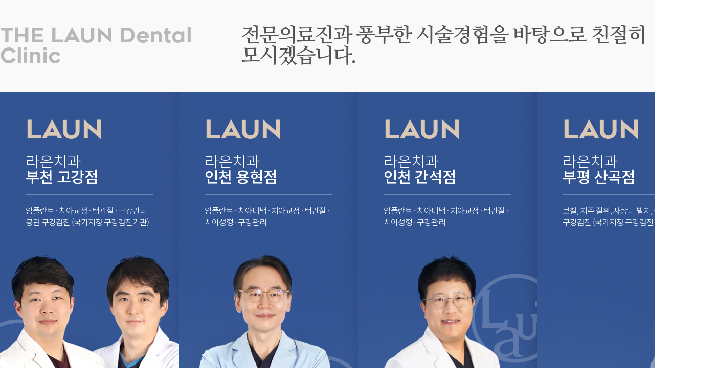

--- FILE ---
content_type: text/html
request_url: http://thelaunbc.com/
body_size: 1514
content:


<!DOCTYPE html>
<html lang="ko">
<head>
<meta name="viewport" content="width=device-width, initial-scale=1.0">
<meta http-equiv="Content-Type" content="text/html; charset=utf-8" />

<title>고강점 라은치과 더라은치과, 부천 치과, 치아교정, 임플란트, 임플란트재수술</title>

<meta name="naver-site-verification" content="be3bc959a8cad3e8087268fd3c466037cd7f303e" />
<meta name="description" content="부천치과 부천고강동치과 부천 임플란트 치아교정 교정치과 소아치과 사랑니 치과추전 턱관절 치아성형 고급보철" />
<meta name="keywords" content="부천치과 부천고강동치과 부천 임플란트 치아교정 교정치과 소아치과 사랑니 치과추전 턱관절 치아성형 고급보철" />
<meta property="og:description" content="부천치과 부천고강동치과 부천 임플란트 치아교정 교정치과 소아치과 사랑니 치과추전 턱관절 치아성형 고급보철">
<meta property="og:url" content="http://thelaun.com//">
<meta property="og:image" content="http://thelaun.com/images/top_logo.png">
<meta property="og:site_name" content="부천치아교정, 부천임플란트, 임플란트재수술 더라은치과 부천 고강점">
<meta property="og:title" content="라은치과 부천치과 부천고강동치과 부천 임플란트 치아교정 교정치과 소아치과 사랑니">
<meta name="title" content="라은치과의원 | 부천치과 부천고강동치과 부천 임플란트 치아교정 교정치과 소아치과 사랑니 치과추전">
<meta name="subject" content="라은치과의원 | 부천치과 부천고강동치과 부천 임플란트 치아교정 교정치과 소아치과 사랑니 치과추전">
<link rel="canonical" href="http://www.thelaunbc.com"/>


<link type="text/css" rel="stylesheet" href="css/base.css" />
<link type="text/css" rel="stylesheet" href="css/css.css" />
<link type="text/css" rel="stylesheet" href="css/effect.css" />
<script type="text/javascript" src="js/jquery-1.7.2.js"></script>
<script type="text/javascript" src="js/js.js"></script>
<script type="text/javascript" src="js/motion.js"></script>

</head>

<body>

<div class="wrap intro">

    <section class="tit">
        <span>THE LAUN Dental Clinic</span>
        <em>전문의료진과 풍부한 시술경험을 바탕으로 친절히 모시겠습니다.</em>
    </section>
    <section class="doc_wrap">
		 <section class="doc" onclick="location.href='/?v=main'">
            <div class="store">
                <span>LAUN</span>
                <em>라은치과</em>
                <strong>부천 고강점</strong>
                <p>임플란트 · 치아교정 · 턱관절 · 구강관리 </br> 공단 구강검진 (국가지정 구강검진기관)</p>
            </div>
            <div class="doctor">
                <div class="img_wrap">
                    <img src="images/intro/doc3_photo.png" class="_motion_" data-deley="100" data-effect="right-in" data-group="section01" />
                </a>
                <div class="name _motion_" data-deley="200" data-effect="right-in" data-group="section01">
                    <strong>강석주</strong>
                    <span>원장</span>
                </div>
                <div class="name _motion_" data-deley="300" data-effect="right-in" data-group="section01">
                    <strong>이진석</strong>
                    <span>원장</span>
                </div>
            </div>
            <div class="info">
                <span class="addr">경기도 부천시 고강동 348</span>
                <span class="tel">032.684.2828</span>
            </div>
        </section>
		<section class="doc" onclick="location.href='http://www.thelaun.com/?v=main'">
            <div class="store">
                <span>LAUN</span>
                <em>라은치과</em>
                <strong>인천 용현점</strong>
                <p>임플란트 · 치아미백 · 치아교정 · 턱관절 · 치아성형 · 구강관리</p>
            </div>
            <div class="doctor">
                <div class="img_wrap">
                    <img src="images/intro/doc1_photo.png" class="_motion_" data-deley="500" data-effect="right-in" data-group="section01" />
                </a>
                <div class="name _motion_" data-deley="500" data-effect="right-in" data-group="section01">
                    <strong>최인호</strong>
                    <span>원장</span>
                </div>
            </div>
            <div class="info">
                <span class="addr">인천광역시 미추홀구 용현동 621-158</span>
                <span class="tel">032.891.2875</span>
            </div>
        </section>
        <section class="doc" onclick="location.href='http://www.thelaungs.com/?v=main'">
            <div class="store">
                <span>LAUN</span>
                <em>라은치과</em>
                <strong>인천 간석점</strong>
                <p>임플란트 · 치아미백 · 치아교정 · 턱관절 · 치아성형 · 구강관리</p>
            </div>
            <div class="doctor">
                <div class="img_wrap">
                    <img src="images/intro/doc2_photo.png" class="_motion_" data-deley="500" data-effect="right-in" data-group="section01" />
                </a>
                <div class="name _motion_" data-deley="450" data-effect="right-in" data-group="section01">
                    <strong>김정훈</strong>
                    <span>원장</span>
                </div>
            </div>
            <div class="info">
                <span class="addr">인천광역시 남동구 간석동 285-5</span>
                <span class="tel">032.423.7528</span>
            </div>
        </section>
        
        <section class="doc" onclick="location.href='http://www.thelaunbp.com/?v=main'">
            <div class="store">
                <span>LAUN</span>
                <em>라은치과</em>
                <strong>부평 산곡점</strong>
                <p>보철, 치주 질환, 사랑니 발치, 공단 구강검진 (국가지정 구강검진기관)</p>
            </div>
            <div class="doctor">
                <div class="img_wrap">
                    <img src="images/intro/doc4_photo.png" class="_motion_" data-deley="500" data-effect="right-in" data-group="section01" />
                </a>
                <div class="name _motion_" data-deley="500" data-effect="right-in" data-group="section01">
                    <strong>백승은</strong>
                    <span>원장</span>
                </div>
            </div>
            <div class="info">
                <span class="addr">인천광역시 부평구 길주로 364번길</span>
                <span class="tel">032.223.2228</span>
            </div>
        </section>
    </section>

</div>


</body>

</html>


--- FILE ---
content_type: text/css
request_url: http://thelaunbc.com/css/base.css
body_size: 870
content:
@charset "utf-8";

a:visited{color:#656565; text-decoration:none;}
a:link{color:#656565; text-decoration:none;}
a:hover{color:#656565; text-decoration:none;}
a:active{color:#656565; text-decoration:none;}

*{-webkit-box-sizing:border-box; box-sizing:border-box; -moz-box-sizing:border-box;}

img{display:block; border:0;}
p,ul,ol,dl,li,dd,form{margin:0; padding:0;}
ul,ol,dl{list-style:none;}
p,span,div{word-break:keep-all;}
table{margin:0; padding:0; border-collapse:collapse;}
caption{display:none;}
div{position:relative;}
hr{margin:0; border:0;}
h1,h2,h3,figure{margin:0; padding:0;}
input{margin:0; padding:0; border:0;}
em{display:inline-block; font-style:normal;}
span, strong{display:inline-block;}
section, article{position:relative;}
button{cursor:pointer;}

.bbb{border:1px #f00 solid !important;}
.hide{display:none !important;}

body{margin:0; padding: 0;}

--- FILE ---
content_type: text/css
request_url: http://thelaunbc.com/css/css.css
body_size: 7442
content:
/* CSS Document */


@import url('https://fonts.googleapis.com/css2?family=Noto+Sans+KR:wght@100;300;400;500;700&display=swap');

@import url('https://fonts.googleapis.com/css2?family=Nanum+Myeongjo:wght@400;700;800&family=Noto+Sans+KR:wght@100;300;400;500;700;900&display=swap');

@font-face {
    font-family: 'BASKVILL';
    src: url('../font/BASKVILL.woff') format('woff');
}
@font-face {
    font-family: 'Renogare-Regular';
    src: url('../font/Renogare-Regular.woff') format('woff');
}
@font-face {
    font-family: 'GmarketSansMedium';
    src: url('../font/GmarketSansMedium.woff') format('woff');
}
@font-face {
    font-family: 'GmarketSansLight';
    src: url('../font/GmarketSansLight.woff') format('woff');
}
@font-face {
    font-family: 'GmarketSansBold';
    src: url('../font/GmarketSansBold.woff') format('woff');
}


body{background:#fff;}
*{font-family:'Noto Sans KR',malgun gothic;}

.wrap{min-width: 1400px; overflow: hidden;}
.wrap_{width:1400px; margin:auto;}




.intro{overflow: hidden;}
.intro .tit{background: #f9f9f9; display: flex; justify-content: center; align-items: center; width:100%; height: 180px;}
.intro .tit span{float:left; font-size: 40px; line-height: 1; color:#b8b8b8; font-family: 'Renogare-Regular';}
.intro .tit em{float:left; font-size: 40px; font-weight: 700; line-height: 1; color:#545353; letter-spacing: -2px; padding-left: 10px; font-family: 'Nanum Myeongjo';}
.intro .doc_wrap{display: flex; width:100%; justify-content: center;}
.intro .doc_wrap .doc{flex: 1; overflow: hidden; display: flex; flex-direction: column; justify-content: space-between; cursor: pointer;}
.intro .doc_wrap .doc:nth-child(1){background: url(../images/intro/doc_bg_simbol.png) no-repeat -30% 50%,url(../images/intro/doc1_bg.jpg) no-repeat center center; background-size: 50% auto,110% 110%;}
.intro .doc_wrap .doc:nth-child(2){background: url(../images/intro/doc_bg_simbol.png) no-repeat 110% 58%,url(../images/intro/doc2_bg.jpg) no-repeat center center; background-size: 50% auto,110% 110%;}
.intro .doc_wrap .doc:nth-child(3){background: url(../images/intro/doc_bg_simbol.png) no-repeat 126% 40%,url(../images/intro/doc3_bg.jpg) no-repeat center center; background-size: 50% auto,110% 110%;}
.intro .doc_wrap .doc:nth-child(4){background: url(../images/intro/doc_bg_simbol.png) no-repeat 123% 65%,url(../images/intro/doc4_bg.jpg) no-repeat center center; background-size: 50% auto,110% 110%;}
.intro .doc_wrap .doc .store{width: 100%; padding: 50px 50px 0 50px; overflow: hidden;}
.intro .doc_wrap .doc .store span{font-size: 50px; line-height: 1; color:#dac8b4; display: block; margin-bottom: 20px; font-family: 'Renogare-Regular';}
.intro .doc_wrap .doc .store em{clear: both; float: left; font-size: 30px; line-height: 1; letter-spacing: -1px; font-weight: 300; padding-right: 10px; color:#fff;}
.intro .doc_wrap .doc .store strong{float: left; font-size: 30px; line-height: 1; letter-spacing: -1px; font-weight: 500; color:#fff;}
.intro .doc_wrap .doc .store p{clear: both; float: left; border-top:1px rgba(255,255,255,0.3) solid; padding-top: 20px; width: 100%; margin-top: 20px; font-size: 16px; line-height: 22px; font-weight: 300; letter-spacing: -1px; color:#fff;}
.intro .doc_wrap .doc .doctor{width: 100%; padding: 50px 0 300px 0;}
.intro .doc_wrap .doc .doctor .img_wrap{width: 100%; display: flex; justify-content: center;}
.intro .doc_wrap .doc .doctor .img_wrap img{height:450px;}
.intro .doc_wrap .doc .doctor .name{background: url(../images/intro/doc_namebg.png) repeat-y; background-size: 100%; width: 40%; height: 50px; display: flex; padding-left: 20px; align-items: center; position: absolute; left:25%; bottom:50px;}
.intro .doc_wrap .doc:nth-child(1) .doctor .name:nth-child(2){left:15%;}
.intro .doc_wrap .doc:nth-child(1) .doctor .name:nth-child(3){left:60%;}
.intro .doc_wrap .doc:nth-child(2) .doctor .name{left:calc(50% + 20px);}
.intro .doc_wrap .doc:nth-child(3) .doctor .name{left:calc(50% + 20px);}
/*.intro .doc_wrap .doc:nth-child(3) .doctor .name:nth-child(2){left:15%;}
.intro .doc_wrap .doc:nth-child(3) .doctor .name:nth-child(3){left:60%;}*/
.intro .doc_wrap .doc:nth-child(4) .doctor .name{left:calc(50% + 20px);}
.intro .doc_wrap .doc .doctor .name strong{color:#fff; font-size: 24px; letter-spacing: -1.5px; line-height: 24px;}
.intro .doc_wrap .doc .doctor .name span{color:#fff; font-size: 16px; letter-spacing: -1.5px; line-height: 16px; padding-left: 10px; margin-top: 7px;}

.intro .doc_wrap .doc .info{position: absolute; width: 100%; height: 300px; bottom:0; background: #f9f9f9; padding: 40px 30px;}
.intro .doc_wrap .doc .info .addr{font-size: 15px; line-height: 15px; letter-spacing: -1px; color: #63645f; padding-top: 35px; background: url(../images/intro/info_logo.png) no-repeat; width: 100%; background-size: auto 30px;}
.intro .doc_wrap .doc .info .tel{padding-top: 20px; font-size: 28px; line-height: 1; color:#63645f; font-family: 'GmarketSansMedium';}
@media screen and (min-width:2400px){
    .intro .doc_wrap .doc .store span{font-size: 60px; margin-bottom: 25px;}
    .intro .doc_wrap .doc .store em{font-size: 36px; padding-right: 15px;}
    .intro .doc_wrap .doc .store strong{font-size: 36px;}
    .intro .doc_wrap .doc .store p{padding-top: 26px; margin-top: 26px; font-size: 22px; line-height: 26px;}
    .intro .doc_wrap .doc .doctor .img_wrap img{height:auto;}
    .intro .doc_wrap .doc .doctor .name{height: 80px;}
    .intro .doc_wrap .doc .doctor .name strong{font-size: 36px; line-height: 1;}
    .intro .doc_wrap .doc .doctor .name span{font-size: 22px; line-height: 1; padding-left: 20px; margin-top: 15px;}
    .intro .doc_wrap .doc .info .addr{font-size: 20px; line-height: 1; padding-top: 40px;}
    .intro .doc_wrap .doc .info .tel{font-size: 36px;}
}





.top{position: fixed; top:0; left:0; width:100%; height:159px; z-index: 990; background: #fff url(../images/top_navi_submbg.gif) repeat-x 0 159px; z-index: 1000; display: block; transition:0.5s height;}
.top.move{box-shadow: rgba(0,0,0,0.5) 0 0 10px;}
.top .wrap_{display: flex; align-items: center;}
.top .logo{height: 100%; width: 180px; display: flex; align-items: center; justify-content: center;}
.top .top_navi{width:100%; display: flex; justify-content:space-between; align-items: center; margin: auto; padding: 0 50px;}
.top .top_navi li{float:left; height: 100px; overflow: visible;}
.top .top_navi li > a{float:left; width:100%; height: 100%; font-size: 19px; font-weight: 700; color: #000; display: flex; align-items: center; padding: 0 20px; transition: 0.2s;}
.top .top_navi li:first-child a{background: none;}
.top .top_navi li a:hover{text-decoration: none; cursor: pointer; color:#335493;}
.top .top_navi li .submenu{position:absolute; top:100px; left:0; width: 100%; padding: 0 400px 0 100px; z-index: -1; opacity: 0; transition:0.5s; display: flex;}
.top .top_navi li:hover .submenu{z-index: 100; opacity:1;}
.top .top_navi .submenu li{height:0; transition:0.5s; overflow: hidden; padding: 0 10px;}
.top .top_navi li .submenu li a{background: none; text-align: center; height: 76px; font-size: 18px; font-weight: 400; color:#c8c8c8; transition: 0.2s;}
.top .top_navi li .submenu li a:hover{color:#aecaff;}
.top .top_navi li:hover .submenu li{height:76px;}
.top .top_navi li:nth-child(1) .submenu{justify-content: flex-start;}
.top .top_navi li:nth-child(2) .submenu{justify-content: flex-start;}
.top .top_navi li:nth-child(3) .submenu{justify-content: center;}
.top .top_navi li:nth-child(4) .submenu{justify-content: center;}
.top .top_navi li:nth-child(5) .submenu{justify-content: flex-end;}
.top .top_navi li:nth-child(6) .submenu{justify-content: flex-end;}


.top .right_{display: flex; align-items: center;}
.top .right_ .member_bu{display: flex; padding-top: 10px;}
.top .right_ .member_bu a{float: left; text-align: center; color:#7b7b7b; font-size: 13px; letter-spacing: -0.5px; line-height: 13px; font-weight: 400; margin-left: 10px;}
.top .right_ .member_bu a:first-child{margin-left: 0;}
.top .right_ .member_bu a span{width: 38px; height: 38px; border:1px #7b7b7b solid; margin-bottom: 5px;}
.top .right_ .member_bu a:hover{color:#111; transition: 0.2s;}
.top .right_ .member_bu a:hover span{background-color: #eee; transition: 0.2s;}
.top .right_ .member_bu .login span{background: url(../images/top_membu_icon_login.png) no-repeat center center;}
.top .right_ .member_bu .join span{background: url(../images/top_membu_icon_join.png) no-repeat center center;}
.top .right_ .store{margin-left: 43px;}
.top .right_ .store .select_bu{height: 100px; width: 250px; background: #0b0b0b; display: flex; align-items: center; justify-content: space-between; padding: 0 20px; cursor: pointer; z-index: 2;}
.top .right_ .store .select_bu .bg{}
.top .right_ .store .select_bu .bg em{font-size: 10px; line-height: 12px; color: #ababab; display: block; font-family: 'Renogare-Regular';}
.top .right_ .store .select_bu .bg span{font-size: 15px; color: #7e7e7e; display: block; font-family: 'Renogare-Regular'; line-height: 15px;}
.top .right_ .store .select_bu .ti{background: url(../images/top_store_selectbu.png) no-repeat 99% center; padding-right: 50px;}
.top .right_ .store .select_bu .ti em{color: #9ebfff; font-size: 18px; line-height: 20px; font-weight: 700; display: block;}
.top .right_ .store .select_bu .ti span{color: #e6e6e6; font-size: 16px; line-height: 18px; display: block;}
.top .right_ .store .store_open{position: absolute; width: 100%; background: #4f4f4f; top: 0; z-index: 1; transition: 0.3s;}
.top .right_ .store:hover .store_open{padding-top: 100px;}
.top .right_ .store .store_open a{position: absolute; width: 100%; height: 1px; display: flex; flex-direction: column; justify-content: center; padding: 0 25px; background: url(../images/top_store_select_icon.png) no-repeat 85% center; transition: 0.3s;}
.top .right_ .store:hover .store_open a{position: relative; height: 75px;}
.top .right_ .store .store_open a:hover{background-color: #262626; background-image: url(../images/top_store_select_icon_.png); transition: 0.3s;}
.top .right_ .store .store_open a div{border-bottom: 1px #fff dotted; padding: 12px 0 12px 5px;}
.top .right_ .store .store_open a:hover div{border-bottom: 1px #262626 solid;}
.top .right_ .store .store_open a em{color: #9ebfff; font-size: 18px; line-height: 18px;}
.top .right_ .store .store_open a span{ width: 100%; font-size: 17px; line-height: 17px; margin-top: 2px; color:#e6e6e6; font-family: 'GmarketSansMedium';}
.top .right_ .store:hover .store_open a:last-child div{border:0;}



.content{padding-top: 159px;}


.img_wrap{display: flex; flex-direction: column; align-items: center; overflow: hidden;}


.main_visual{z-index: 1;}
.main_visual > div{overflow: hidden;}
.main_visual .imgwrap{display: flex; justify-content: center; overflow: hidden;}
.main_visual img{margin: auto;}
.main_visual .txt{position: absolute; top:0; left:0; width: 100%; height: 100%; display: flex; flex-direction: column; align-items: center; justify-content: center; padding-bottom: 100px;}
.main_visual .txt strong{ font-family:'Renogare-Regular'; font-size: 80px; line-height: 80px; letter-spacing: 0; color:#fff; text-align: center;}
.main_visual .txt span{font-family: 'GmarketSansLight'; font-size: 15px; line-height: 15px; font-weight: 100; padding: 35px 0 50px 0; color:#fff; letter-spacing: 25px; text-align: center; margin-left: 25px;}
.main_visual .txt p{ font-size: 26px; line-height: 35px; font-weight: 100; text-align: center; color:#fff;}

.main_visual.slick-dotted.slick-slider{margin-bottom: 0;}
.main_visual .slick-dots{bottom:50px;}
.main_visual .slick-dots li{width:15px; height: 15px; background: #fff; text-indent: -1000px; overflow: hidden; margin: 0 8px;}
.main_visual .slick-dots li button:before{content:none;}
.main_visual .slick-dots li.slick-active{background: #5081df;}




.main_wrap1{background: #f1f1f1; z-index:2;}
.main_wrap1 .txtbg{background: #335493 url(../images/main/main_wrap1_boxbg.gif) no-repeat right 0; height: 230px; position: absolute; top:-120px; left:0; right:calc(50% + 200px);}
.main_wrap1 .boxbg{background: #fff; position: absolute; top: 0; left:calc(50% - 350px); right:0; bottom:0;}
.main_wrap1 .txt_wrap{display: flex; justify-content: center;}
.main_wrap1 .txt_wrap div{padding-left: 335px; background: url(../images/main/main_wrap1_txtbg.png) no-repeat 0 12px; margin-top:105px; margin-left: calc(50% - 530px);}
.main_wrap1 .txt_wrap div p{display: inline-block; font-size: 43px; line-height: 53px; font-weight: 300; color:#000; letter-spacing: -3px; background: url(../images/main/main_wrap1_txtbg1.png) no-repeat,url(../images/main/main_wrap1_txtbg1_.png) no-repeat right 0; padding: 33px 70px 0 70px;}
.main_wrap1 .txt_wrap div span{font-size: 20px; line-height: 25px; font-weight: 300; color:#9f9f9f; letter-spacing: -1.5px; padding: 35px 75px 70px 70px; background: url(../images/main/main_wrap1_txtbg2.png) no-repeat right bottom;}
.main_wrap1 .banner_wrap{display: flex; justify-content: center; align-items: flex-end; padding:106px 0 150px 0;}
.main_wrap1 .banner_wrap .box{margin: 0 41px; transition: 0.3s; color:#fff; font-size: 30px; font-weight: 500; letter-spacing: -2px; width: 385px; padding: 45px 0 0 40px;}
.main_wrap1 .banner_wrap a:nth-child(1) .box{background: url(../images/main/main_wrap1_banner1.jpg) no-repeat; height: 840px;}
.main_wrap1 .banner_wrap a:nth-child(2) .box{background: url(../images/main/main_wrap1_banner2.jpg) no-repeat; height: 680px;}
.main_wrap1 .banner_wrap a:nth-child(3) .box{background: url(../images/main/main_wrap1_banner3.jpg) no-repeat; height: 780px;}
.main_wrap1 .banner_wrap a:nth-child(1):hover .box{background: url(../images/main/main_wrap1_banner1_.jpg) no-repeat;}
.main_wrap1 .banner_wrap a:nth-child(2):hover .box{background: url(../images/main/main_wrap1_banner2_.jpg) no-repeat;}
.main_wrap1 .banner_wrap a:nth-child(3):hover .box{background: url(../images/main/main_wrap1_banner3_.jpg) no-repeat;}




.main_wrap2{background: url(../images/main/main_wrap2_bg.jpg) no-repeat center 0;}
.main_wrap2 .wrap_{height: 838px;}
.main_wrap2 .txt{position: absolute; top: 140px; left:0; display: flex; flex-direction: column;}
.main_wrap2 .txt .ti{color:#fff; font-size: 60px; line-height: 60px; font-family: 'Renogare-Regular'; margin: 0;}
.main_wrap2 .txt .ti.color{color:#9bb2db;}
.main_wrap2 .txt span{font-size: 26px; line-height: 26px; font-weight: 200;color:#fff; margin-top: 20px; letter-spacing: -1px;}
.main_wrap2 .map_wrap{position: absolute; width: 100%; height: 100%; display: flex; align-items: center; justify-content: space-between; align-items: flex-end;}
.main_wrap2 .map_wrap .address{display: flex; padding-bottom: 190px; flex: 2;}
.main_wrap2 .map_wrap .address > div{display: flex; flex-direction: column; align-items: center; width: 200px;}
.main_wrap2 .map_wrap .address > div .name{text-align: center; color:#fff; font-size: 25px; line-height: 28px; font-weight: 200;}
.main_wrap2 .map_wrap .address > div .name strong{display: block;}
.main_wrap2 .map_wrap .address > div .point{background: url(../images/main/main_wrap2_point_bg1.png) no-repeat center bottom; width: 40px; height: 116px; margin:13px 0 8px;}
.main_wrap2 .map_wrap .address > div .point span{width: 40px; height: 40px; border-radius: 20px; background: rgba(247,194,32,0.2); transition: 0.5s; transform: scale(0.5);}
.main_wrap2 .map_wrap .address > div.select .point span{transform: scale(1); }
.main_wrap2 .map_wrap .address > div .addr{font-size: 18px; line-height: 23px; color:#cbcbcb; letter-spacing: -1px; text-align: center;}
.main_wrap2 .map_wrap .map_area{flex: 1; width: 452px; height: 592px; background: url(../images/main/main_wrap2_mapbg.png) no-repeat right bottom; margin-bottom: 135px;}
.main_wrap2 .map_wrap .map_area .point{position: absolute; display: flex; flex-direction: column; align-items: center;}
.main_wrap2 .map_wrap .map_area .point span{transition: 0.5s; transform: scale(1);  background:#fff; border: 6px rgba(247,194,32,1) solid; width: 21px; height: 21px; border-radius: 10px; transform: scale(1); transition: 0.3s;}
.main_wrap2 .map_wrap .map_area .point.select span{transform: scale(1.2); opacity:0.5;}
.main_wrap2 .map_wrap .map_area .point span span{display: none;}
.main_wrap2 .map_wrap .map_area .point em{font-size: 12px; line-height:1; margin-top: 5px;}


.main_wrap2 .map_wrap .map_area .p1{top:350px; left:120px;}
.main_wrap2 .map_wrap .map_area .p2{top:360px; left:230px;}
.main_wrap2 .map_wrap .map_area .p3{top:280px; left:340px;}
.main_wrap2 .map_wrap .map_area .p4{top:290px; left:260px;}



.main_wrap3{background: #fff;}
.main_wrap3 .ti{text-align: center; display: block; padding: 105px 0 125px 0; color: #d7d7d7; font-family: 'Renogare-Regular'; font-size: 60px; line-height: 60px;}
.main_wrap3 .ti span{ color:#000; padding-left: 25px; font-family: 'Renogare-Regular';}
.main_wrap3 .initial{display: flex; padding-bottom: 160px;}
.main_wrap3 .initial div{flex: 1; display: flex; font-size: 16px; font-weight: 300; line-height: 23px; letter-spacing: -1px; color: #666; padding: 0 30px; min-height: 400px;}
.main_wrap3 .initial div:nth-child(1){background: url(../images/main/main_wrap3_initial1.png) no-repeat center 0; align-items: flex-end;}
.main_wrap3 .initial div:nth-child(2){background: url(../images/main/main_wrap3_initial2.png) no-repeat center bottom;}
.main_wrap3 .initial div:nth-child(3){background: url(../images/main/main_wrap3_initial3.png) no-repeat center 0; align-items: flex-end;}
.main_wrap3 .initial div:nth-child(4){background: url(../images/main/main_wrap3_initial4.png) no-repeat center bottom;}



.main_wrap4{background: #f5f5f5 url(../images/main/main_wrap4_bg.png) no-repeat center center;}
.main_wrap4 .wrap_{height: 808px;}
.main_wrap4 .roundboxbg{position: absolute; bottom:0; width: 780px; height: 270px; background: #e5e5e5; border-radius: 43px; border-bottom-left-radius:0; border-bottom-right-radius:0;}
.main_wrap4 .txt{position: absolute; top: 117px;}
.main_wrap4 .txt span{ font-family: 'Renogare-Regular'; font-size: 20px; color: #d5d5d5; line-height: 20px; letter-spacing: 30px;}
.main_wrap4 .txt em{margin-top: 55px; font-size: 45px; font-weight: 300; line-height: 50px; letter-spacing:-2px; color:#232323; display: block;}
.main_wrap4 .txt em strong{display: block;}
.main_wrap4 .txt p{font-size: 23px; line-height: 28px; margin-top: 15px; letter-spacing: -2px; color: #232323; font-weight: 200;}
.main_wrap4 .doc_photo{position: absolute; bottom:0; width: 780px; height: 270px; padding: 74px 0 0 48px; z-index: 3;}
.main_wrap4 .doc_photo > div{float: left; padding-right: 14px; margin-top: 42px; cursor: pointer;}
.main_wrap4 .doc_photo > div img{float:left; border-radius: 50px; width: 50px; height: 50px;}
.main_wrap4 .doc_photo > div:hover img{box-shadow: rgba(0,0,0,0.15) 4px 4px 4px; transform: scale(1.2); transition: 0.3s;}
.main_wrap4 .doc_photo > div em{float: left; display: none; padding: 34px 0 0 15px; font-size: 18px; line-height: 18px; font-weight: 300; letter-spacing: -1px; color:#808080;}
.main_wrap4 .doc_photo > div em strong{display: block; font-size: 25px; letter-spacing: -1px; color: #000; margin-top: 5px;}
.main_wrap4 .doc_photo > div.select{padding-right: 50px; margin: 0; cursor: default;}
.main_wrap4 .doc_photo > div.select img{box-shadow: rgba(0,0,0,0.15) 4px 4px 4px; width: 91px; height: 91px;}
.main_wrap4 .doc_photo > div.select:hover img{transform: scale(1);}
.main_wrap4 .doc_photo > div.select em{display: block;}
.main_wrap4 .doctor{opacity: 0; position: absolute; right:0; left: 50%; top:0; bottom:0; z-index: 2;}
.main_wrap4 .doctor > img{position: absolute; left:-130px; bottom:0;}
.main_wrap4 .doctor > div{position: absolute; left:50%; top:150px;}
.main_wrap4 .doctor > div .store{font-size: 40px; line-height: 40px; font-weight: 700; letter-spacing: -2px; color:#b5b5b5;}
.main_wrap4 .doctor > div .store strong{color:#426fc5; padding-left: 5px;}
.main_wrap4 .doctor > div .name{margin-top: 20px; color: #232323; font-size: 25px; line-height: 35px; letter-spacing: -1px; font-weight: 500;}
.main_wrap4 .doctor > div .name strong{ font-size: 35px; line-height: 35px; font-weight: 500; letter-spacing: -1px; padding-right: 8px;}
.main_wrap4 .doctor > div ul{padding-top: 46px;}
.main_wrap4 .doctor > div li{font-size: 16px; line-height: 20px; font-weight: 300; color:#949494; letter-spacing: -1px; background: url(../images/main/main_wrap4_list_dot.gif) no-repeat 0 10px; padding-left: 8px; margin-top: 15px;}

.main_wrap4 .doctor.select{opacity:1; transition: 0.3s;}
.main_wrap4 .doctor.select > img{left:-230px; transition: 0.3s;}
.main_wrap4 .doctor.select > div .store{}
.main_wrap4 .doctor.select > div .name{}
.main_wrap4 .doctor.select > div ul{}



.bottom .map{background: #b5b7bc;}
.bottom .map .ti{background: #fff; display: flex; flex-direction: column; align-items: center; padding: 158px 0 0 0;}
.bottom .map .ti em{font-family: 'Renogare-Regular'; font-size: 45px; line-height: 45px; letter-spacing: 1px; color: #dadada;}
.bottom .map .ti span{font-family: 'Renogare-Regular'; font-size: 8px; line-height: 8px; letter-spacing: 12px; color: #ededed; padding: 13px 0;}
.bottom .map .ti strong{font-size: 45px; line-height: 45px; letter-spacing: -2px; font-weight: 500; color:#232323;}
.bottom .map .ti .tabm{display: flex; margin: 50px 0;}
.bottom .map .ti .tabm li{float:left; width: 175px; height: 60px; display: flex; align-items: center; justify-content: center; font-size: 18px; font-weight: 500; letter-spacing: -1px; color:#666; background: #fff; border: 1px #9a9a9a solid; margin-left: -1px; cursor: pointer;}
.bottom .map .ti .tabm li:first-child{margin-left: 0;}
.bottom .map .ti .tabm li.select{color:#aecaff; background: #474747;}
.bottom .map .ti .tabm li:hover{color:#aecaff;}
.bottom .map .ti .tabm li.select:hover{cursor: default;}
.bottom .map .wrap_{display: none;}
.bottom .map .wrap_.select{display: flex; padding: 110px 0;}
.bottom .map .wrap_ > div{flex:1;}
.bottom .map .wrap_ .map_area img{margin: auto;}
.bottom .map .wrap_ .cs_info{ text-align: center; padding: 0 90px 0 60px;}
.bottom .map .wrap_ .cs_info > strong{font-size: 40px; line-height: 40px; color:#fff; font-weight: 400; padding-top: 50px; font-family: "Renogare-Regular";}
.bottom .map .wrap_ .cs_info > .tel{padding: 25px 0 30px 0; border-bottom: 1px #ddd solid; display: flex; align-items: center; justify-content: center;}
.bottom .map .wrap_ .cs_info > .tel em{font-size: 28px; line-height: 28px; color:#8d8f96; font-family: 'Renogare-Regular'; padding-right: 10px;}
.bottom .map .wrap_ .cs_info > .tel span{font-size: 26px; line-height: 28px; color:#fff; font-weight: 500; font-family: 'GmarketSansMedium';}
.bottom .map .wrap_ .cs_info > .time{display: flex; padding:30px 0 0 50px;}
.bottom .map .wrap_ .cs_info > .addr{display: flex; padding:30px 0 0 50px;}
.bottom .map .wrap_ .cs_info > .time em,
.bottom .map .wrap_ .cs_info > .addr em{font-size: 18px; line-height: 30px; color: #000; font-weight: 500; width: 90px; text-align: left;}
.bottom .map .wrap_ .cs_info > .time div{display: block;}
.bottom .map .wrap_ .cs_info > .time div em{font-size: 18px; line-height: 30px; color: #444; clear: both; float: left; width: 85px;}
.bottom .map .wrap_ .cs_info > .time div .g1{letter-spacing: 35px;}
.bottom .map .wrap_ .cs_info > .time div .g2{letter-spacing: 9px;}
.bottom .map .wrap_ .cs_info > .time div .g3{letter-spacing: 1px;}
.bottom .map .wrap_ .cs_info > .time div span{font-size: 18px; line-height: 30px; color: #444; float: left;}
.bottom .map .wrap_ .cs_info > .addr span{font-size: 18px; color: #444;}
.bottom .map .wrap_ .cs_info > .sns{display: flex; justify-content: center; padding-top: 40px;}
.bottom .map .wrap_ .cs_info > .sns a{width: 93px; height:93px; background-color: #fff; background-position: center 25px; float:left; margin: 0 8px; border-radius: 3px; border:1px #ddd solid; padding-top: 60px; font-size: 14px; color:#2d2d2d; transition: 0.3s;}
.bottom .map .wrap_ .cs_info > .sns a:nth-child(1){background:#fff url(../images/sns_blog.png) no-repeat center 25px;}
.bottom .map .wrap_ .cs_info > .sns a:nth-child(2){background:#fff url(../images/sns_talk.png) no-repeat center 17px;}
.bottom .map .wrap_ .cs_info > .sns a:nth-child(3){background:#fff url(../images/sns_instar.png) no-repeat center 17px;}
.bottom .map .wrap_ .cs_info > .sns a:nth-child(4){background:#fff url(../images/sns_youtube.png) no-repeat center 22px;}


#bot_menu{background: #fff; display: flex; justify-content: center; overflow: hidden; padding: 20px 0; border: 1px #efeff0 solid; border-left: 0; border-right: 0;}
#bot_menu a{font-size: 16px; font-weight: 500; line-height: 14px; color:#7f7f7f; padding: 0 45px; border-left: 1px #ddd solid; float: left;}
#bot_menu a:first-child{border-left:0;}
#bot_menu a:hover{text-decoration: underline;}

footer{background:#fff url(../images/bot_logo.png) no-repeat center 55px; padding: 135px 0 130px 0; text-align: center;}
footer em,footer span{font-size: 14px; font-weight: 500; line-height: 20px; color: #333; letter-spacing: -0.5px;}
footer span{padding:0 12px 0 5px;}
footer .copy{font-size: 12px; font-weight: 300; line-height: 20px; color: #999; padding:10px 0 0 0; letter-spacing: 0;}

#counquest{position: fixed; left:0; bottom:0; width: 100%; height: 70px; background: #353533; display: flex; justify-content: center; align-items: center; z-index: 10000;}
#counquest *{float: left;}
#counquest strong{font-size: 26px; color: #edc88d; font-weight: 500; margin-right: 20px; letter-spacing: -1px;}
#counquest input{font-size: 20px; line-height: 20px; color: #999; width: 190px; height: 44px; padding: 0 12px; margin-right: 12px; letter-spacing: -1px;}
#counquest select{font-size: 20px; color: #000; width: 190px; height: 44px; margin-right: 12px; background: #fff; border: 0; padding: 0 10px 0 12px; letter-spacing: -1px;}
#counquest label{color:#bebebe; font-size: 16px; line-height: 20px; display: flex; align-items: center;}
#counquest label input{border:2px #b5b5b5 solid; width: 20px; height: 20px; margin-right: 5px;}
#counquest span{color:#bebebe; font-size: 16px; line-height: 20px; font-weight: 500; cursor: pointer; margin-left: 5px;}
#counquest span:hover{text-decoration: underline;}
#counquest button{color:#fff; border: 0; background: #cca66a; width: 180px; height: 44px; margin-left: 20px; font-size: 20px; font-weight: 400; letter-spacing: -1px;}
#counquest button:hover{background: #947441; transition: 0.3s;}




#right_quick_menu{position: fixed; right:0; top:300px; z-index: 10000; text-align: center; background: #333;}
#right_quick_menu .menu_wrap{display: flex; flex-direction: column;}
#right_quick_menu .menu_wrap a{width: 80px; height: 80px; color:#666; font-size: 13px; line-height: 13px; font-weight: 500; letter-spacing: -1px; padding-top: 55px; text-align: center; border: 1px #cbcbcb solid; border-bottom: 0;}
#right_quick_menu .menu_wrap a:nth-child(1){background: rgba(255,255,255,1) url(../images/quick_icon1.png) no-repeat center 15px;}
#right_quick_menu .menu_wrap a:nth-child(2){background: rgba(255,255,255,1) url(../images/quick_icon2.png) no-repeat center 15px;}
#right_quick_menu .menu_wrap a:nth-child(3){background: rgba(255,255,255,1) url(../images/quick_icon3.png) no-repeat center 24px;}
#right_quick_menu .menu_wrap a:hover{background-color: #fff; transition: 0.3s;}
#right_quick_menu .menu_wrap a.type2{cursor: default; background: rgba(53,53,53,0.9); display: flex; flex-direction: column; align-items: center; justify-content: center; padding: 0; border: 0; height: auto;}
#right_quick_menu .menu_wrap a.type2 em{ color:#c6c6c6; font-size: 13px; line-height: 13px; letter-spacing: -1px; margin: 20px 0 15px 0; width: 45px; text-align: left;}
#right_quick_menu .menu_wrap a.type2 span{ color:#fff; font-size: 17px; line-height: 19px; width: 45px; text-align: left; padding-left: 5px;}
#right_quick_menu .menu_wrap a.type2 span:nth-child(2){color:#c6c6c6; font-size: 17px;}
#right_quick_menu .scrolltop{text-align: center; width: 70px; height: 50px; font-size: 14px; font-weight: 700; color: #bd996e; background: url(../images/quick_icon.png) no-repeat center 2px; padding-top: 15px; cursor: pointer; margin: 20px auto 0 auto;}
@media screen and (min-width:2560px){
    #right_quick_menu{right:auto; left: calc(50% + 1200px);}
}



.map .cont1{}
.map .cont1 .wrap_{text-align: center; padding-bottom: 150px;}
.map .cont1 .wrap_ > .ti{margin: 150px auto 50px auto;}
.map .cont1 .wrap_ > div{display: flex; justify-content: space-between; padding-top: 2%;}
.map .cont1 .wrap_ > div img{width: 49%;}
.map .mapaddr{position: absolute; top:50%; left:10%; width: 400px !important; height: 260px !important; margin-top: -130px; z-index: 100;}



.hview .cont1{}
.hview .cont1 .wrap_{text-align: center; padding: 150px 0;}
.hview .cont1 .wrap_ .ti{margin: 0 auto 50px auto;}
.hview .cont1 .wrap_ .gnavi_wrap{background: #f7f7f7; display: flex; align-items: center; justify-content: center; height: 135px;}
.hview .cont1 .wrap_ .gnavi_wrap .bu_wrap{position: absolute; left: calc(50%-441px); bottom:0; width: 882px; overflow: visible;}
.hview .cont1 .wrap_ .gnavi_wrap .bu_wrap > span{background: url(/images/sub01/gallery_arrow.gif) no-repeat; width: 59px; height: 59px; cursor: pointer; position: absolute; top: -95px; opacity: 0.5;}
.hview .cont1 .wrap_ .gnavi_wrap .bu_wrap > span:hover{opacity: 1;}
.hview .cont1 .wrap_ .gnavi_wrap .bu_wrap .left{display: none; left:-80px;}
.hview .cont1 .wrap_ .gnavi_wrap .bu_wrap .right{ transform: rotateY(180deg); right:-80px;}
.hview .cont1 .wrap_ .gnavi_wrap .bu_wrap .left_{left:-80px; cursor:default;}
.hview .cont1 .wrap_ .gnavi_wrap .bu_wrap .right_{ transform: rotateY(180deg); right:-80px; cursor:default;}
.hview .cont1 .wrap_ .gnavi_wrap .bu_wrap .left_:hover,
.hview .cont1 .wrap_ .gnavi_wrap .bu_wrap .right_:hover{opacity: 0.5;}
.hview .cont1 .wrap_ .gnavi_wrap .sumb{width:882px; overflow: hidden;}
.hview .cont1 .wrap_ .gnavi_wrap .sumb ul{display: block; transition: 0.3s;}
.hview .cont1 .wrap_ .gnavi_wrap .sumb li{width: 147px; height: 84px; border:1px #c0c0c0 solid; overflow: hidden; cursor: pointer; float:left; margin: 0 5px;}
.hview .cont1 .wrap_ .gnavi_wrap .sumb li img{width:160px}
.hview .cont1 .wrap_ .gnavi_wrap .sumb li:hover{opacity: 0.5; transition: 0.3s;}
.hview .cont1 .wrap_ .gnavi_wrap .sumb .select{border:1px #39dcff solid; cursor: default;}
.hview .cont1 .wrap_ .gnavi_wrap .sumb .select:hover{opacity: 1;}



.table_wrap{width:1400px; margin: auto; overflow: hidden; margin-top: 150px;}
.table_wrap table{width: 100%;}

.table_view{border-top:1px #4d4d4d solid;}
.table_view h3{display: none;}
.table_view table{width: 100%;}
.table_view tr{border-bottom:1px #d5d5d5 solid;}
.table_view th{background: #eee; height: 40px; width: 12%; text-align: center; font-size: 14px; line-height: 30px; font-weight: 400; color:#000;}
.table_view td{background: #fff; height: 40px; width: 38%; text-align: left; font-size: 14px; line-height: 30px; font-weight: 400; color:#666; padding-left: 20px;}
.table_view td.co3{width: 88%;}
.table_view td.co4{width: 100%;}
.table_view .contxt{padding-top:75px; padding-bottom:75px;}


.table_list{border-top:2px #4d4d4d solid;}
.table_list thead tr{border-bottom:1px #b2b2b2 solid;}
.table_list tbody tr{border-bottom:1px #b2b2b2 dotted;}
.table_list th{background: #fff; height: 47px; font-size: 14px; line-height: 30px; font-weight: 400; color:#666;}
.table_list td{background: #fff; height: 53px; font-size: 14px; line-height: 30px; font-weight: 400; color:#666; text-align: center;}
.table_list td.subject{display: flex; align-items: center; padding-left: 20px;}
.table_list td.subject img{float:left; margin-left: 7px;}
.table_list td .reply_ok{background: #949494; width: 88px; height: 30px; color:#fff;}
.table_list td .reply_no{background: #d49e5d; width: 88px; height: 30px; color:#fff;}



.table_write .agree_wrap{background: #fcfcfc; border:1px #dfdfdf solid; padding: 28px 32px; margin-bottom: 30px; overflow: hidden;}
.table_write .agree_wrap strong{display: block; font-size: 20px; font-weight: 400; line-height: 20px; color:#333; padding-bottom: 20px;}
.table_write .agree_wrap textarea{background: #fff; border:1px #dfdfdf solid; width:100%; height: 160px; padding: 15px; color:#8c8c8c; font-size: 14px;}
.table_write .agree_wrap label{float:left; font-size: 14px; font-weight: 400; color:#555; display: flex; align-items: center; margin-top: 12px;}
.table_write .agree_wrap label input{float:left; width: 14px; height: 14px; margin-right: 8px;}
.table_write table{border-top:2px #4d4d4d solid;}
.table_write table tr{border-bottom:1px #b3b3b3 dotted;}
.table_write table th{height: 47px; font-size: 14px; line-height: 20px; font-weight: 400; color: #696969; text-align: left; padding-left: 10px; background: url(../images/tpl/board_write_th_bg.gif) no-repeat right center;}
.table_write table td{min-height: 47px; font-size: 14px; line-height: 20px; font-weight: 400; color: #696969; text-align: left; padding: 7px 1px 7px 16px;}
.table_write table td input{border: 1px #cacaca solid; background: #fbfbfb; height: 32px; padding-left: 10px;}
.table_write table td select{border: 1px #cacaca solid; background: #fbfbfb; height: 32px; padding-left: 10px;}
.table_write table td textarea{border: 1px #cacaca solid; background: #fbfbfb; height: 300px; resize: none; padding: 10px;}
.table_write table td .email_list,
.table_write table td .tel_lest{float: left; margin-right: 10px;}
.table_write table td .check_box{float:left; display: flex; align-items: center;}
.table_write table td .check_box input{margin-right: 5px;}
.table_write table .security_txt .sub_table img{ display:inline-block;}
.table_write table .security_txt .sub_table a{ display:inline-block; color:#d49e5d;}
.table_write table .security_txt .sub_table input{margin-left: 60px; padding:0;}
.table_write table .context .sub_table{padding-top: 5px;}




.table_btn01{width:1400px; margin: auto; text-align: right; padding: 50px 0 300px 0; display: block; overflow: hidden;}
.table_btn01.bot10{padding-bottom: 10px;}
.table_btn01 a{color:#fff; background: #b7b7b7; text-align: center; font-size: 14px; font-weight: 400; line-height: 40px; width: 120px; float: right;}
.table_btn01 a:hover{background: #333; transition: 0.3s;}
.table_btn01 .buwrite{background: #222;}
.table_btn01 .buwrite:hover{background: #d49e5d;}
.table_btn01 .bulist{float:left; background: #b7b7b7;}
.table_btn01 .bulist:hover{background: #222;}
.table_btn01 .btn_ok{background: #d49e5d; float:right;}
.table_btn01 .btn_ok:hover{background: #d49e5d;}
.table_btn01 .bucancel{background: #222; margin-left: 10px; float:right;}
.table_btn01 .bucancel:hover{background: #000;}

.tab_menu{width:1400px; margin: auto; display: flex; justify-content: center; padding:160px 0 80px 0;}
.tab_menu a{padding:20px 25px; background: #888; color:#fff; font-size: 18px; font-weight: 500; line-height: 18px; float:left; margin: 0 0.5px;}
.tab_menu a.select{background: #d49e5d;}

.table_pwd_sub{width: 600px; padding: 0 0 300px 0; margin: auto;}
.table_pwd_sub h3{color:#e4b53e; font-size: 24px; font-weight: 500;}
.table_pwd_sub p{color:#999; font-size: 14px; line-height: 20px; padding: 10px 0 5px;}
.table_pwd_sub fieldset{ display: flex; justify-content:flex-start; align-items: center; border:0; border-top:1px #979797 solid; border-bottom: 1px #ededed solid; padding: 0;}
.table_pwd_sub fieldset legend{display: none;}
.table_pwd_sub fieldset label{float:left; font-size: 14px; width:150px; height: 60px; display: flex; align-items: center; justify-content: center; background: #e5e5e5; margin-right: 20px;}
.table_pwd_sub fieldset input{ border:1px #c4c4c4 solid; border-radius: 1px; height: 30px; padding-left: 10px; font-size: 14px; letter-spacing: 1px;}
.table_pwd_sub .pwd_btn{padding: 30px 0;}
.table_pwd_sub .pwd_btn a{color:#fff; font-size: 14px; line-height: 14px; padding: 10px 0; float:left; margin: 0 1px; width: 100px; text-align: center;}
.table_pwd_sub .pwd_btn .btn_list{background: #b7b7b7; float:left;}
.table_pwd_sub .pwd_btn .btn_ok{background: #e4b53e; float:right;}
.table_pwd_sub .pwd_btn .btn_cencle{background: #b7b7b7; float:right;}



.paging{ clear: both; width:1400px; margin: auto; display: flex; justify-content: center; padding: 0 0 31px 0;}
.paging a{border:1px #ddd solid; width:32px; height: 34px; background: #fff; float:left; display: flex; align-items: center; justify-content: center; font-size: 14px; font-weight: 400; line-height: 20px; color:#666; margin: 0 6px;}
.paging a.on{border-color:#d49e5d; color:#d49e5d;}
.paging a img{display:none;}
.paging a.first{background: url(../images/tpl/paging_icon.gif) no-repeat 0 0;}
.paging a.prev{background: url(../images/tpl/paging_icon.gif) no-repeat -32px 0;}
.paging a.next{background: url(../images/tpl/paging_icon.gif) no-repeat -64px 0;}
.paging a.last{background: url(../images/tpl/paging_icon.gif) no-repeat right 0;}

.bd_search{width:1400px; margin: auto; border:3px #ccc solid; margin-bottom: 100px;}
.bd_search form{width:100%; display: flex; justify-content: center; padding: 20px 0;}
.bd_search form *{height:34px; border:1px #ddd solid; float: left;}
.bd_search form select{width: 100px;}
.bd_search form .search_box{border:0;}
.bd_search form .search_box input{width: 220px; margin: 0 5px 0 10px;}
.bd_search form a{width: 120px; font-size: 14px; font-weight: 400; line-height: 20px; border:0; background: #555; color:#fff; display: flex; align-items: center; justify-content: center;}
.bd_search form a:hover{background: #000; transition: 0.3s;}


.before_after_sub{margin-top: 90px;}
.before_after_sub .photo_view{border-bottom:1px #b2b2b2 dotted; overflow: hidden;}
.before_after_sub .photo_view .photo_view_imgwrap{margin: auto; display: flex; align-items: center; width: 1000px; }
.before_after_sub .photo_view img{width: 50%;}
.before_after_sub .photo_view .tag{display: flex; align-items: center; justify-content: center; height: 120px;}
.before_after_sub .photo_view span{width:90px; height: 90px; border-radius: 50px; background:#494949 url(../images/sub06/photo_view_nbu_icon.png) no-repeat center center; position: absolute; top:calc(50% - 105px); cursor: pointer;}
.before_after_sub .photo_view .nbu_left{left:100px;}
.before_after_sub .photo_view .nbu_right{transform: rotateY(180deg); right:100px;}
.before_after_sub .photo_view em{width:90px; position: absolute; top:calc(50% - 10px); text-align: center; left:100px; font-size: 13px; opacity:0; white-space: nowrap; overflow: visible; letter-spacing: -1px;}
.before_after_sub .photo_view .nbu_right_txt{left:auto; right:100px;}

.before_after_sub .sumb_navi{padding: 100px 50px 96px 50px; border-bottom:1px #b2b2b2 solid; overflow: hidden; margin-bottom: 30px;}
.before_after_sub .sumb_navi .navi_wrap{overflow: hidden;}
.before_after_sub .sumb_navi .navi_wrap ul{overflow: hidden; transition: 0.3s;}
.before_after_sub .sumb_navi li{float:left; width:304px; margin: 0 10px; text-align: center; cursor: pointer;}
.before_after_sub .sumb_navi li .bf_at_img{ border:2px #ccc solid; overflow: hidden; height: 200px; display: flex; align-items: center;}
.before_after_sub .sumb_navi li.select .bf_at_img{border:2px #d49e5d solid;}
.before_after_sub .sumb_navi li .bf_at_img img{width:100%;}
.before_after_sub .sumb_navi li .sub_tit{font-size: 14px; letter-spacing: -1px; color:#000; width: 100%; text-align: center;}
.before_after_sub .sumb_navi li .sub_data{ display: none;}
.before_after_sub .paging{padding-bottom: 300px;}



--- FILE ---
content_type: text/css
request_url: http://thelaunbc.com/css/effect.css
body_size: 313
content:
@charset "utf-8";
._motion_{opacity: 0;}

._motion_.ready[data-effect="zoom"]{opacity: 0;transform: scale(0);transition: 1s;}
._motion_.ready[data-effect="zoom"].active{opacity: 1;transform: scale(1);}

._motion_.ready[data-effect="left-in"]{opacity: 0;transform: translateX(-50%);transition: 1s;}
._motion_.ready[data-effect="left-in"].active{opacity: 1;transform: translateX(0)}

._motion_.ready[data-effect="right-in"]{opacity: 0;transform: translateX(50%);transition: 1s;}
._motion_.ready[data-effect="right-in"].active{opacity: 1;transform: translateX(0)}

._motion_.ready[data-effect="top-in"]{opacity: 0;transform: translateY(-50%);transition: 1s;}
._motion_.ready[data-effect="top-in"].active{opacity: 1;transform: translateY(0)}

._motion_.ready[data-effect="bottom-in"]{opacity: 0;transform: translateY(50%);transition: 1s;}
._motion_.ready[data-effect="bottom-in"].active{opacity: 1;transform: translateX(0)}

._motion_.ready[data-effect="opacity"]{opacity: 0; transition: 1s;}
._motion_.ready[data-effect="opacity"].active{opacity: 1;}





._motion_.ready[data-effect="rotation1"]{opacity: 0;transform: rotate(30deg);transition: 1s;}
._motion_.ready[data-effect="rotation1"].active{opacity: 1;transform: rotate(230deg)}

._motion_.ready[data-effect="rotation2"]{opacity: 0;transform: rotate(20deg);transition: 1s;}
._motion_.ready[data-effect="rotation2"].active{opacity: 1;transform: rotate(150deg)}

._motion_.ready[data-effect="rotation3"]{opacity: 0;transform: rotate(10deg);transition: 1s;}
._motion_.ready[data-effect="rotation3"].active{opacity: 1;transform: rotate(300deg)}

--- FILE ---
content_type: application/javascript
request_url: http://thelaunbc.com/js/motion.js
body_size: 1142
content:
/*
* motion.js
* author Yoon  (yhs6119@billible.co.kr) [http://billible.co.kr]
*
* version 1.0.1 [JUL. 2021]
*
* @changelog
* v 1.0.1      ->   2021.09 플러그인 완성
*
*/
window.onload = function(){ scroll_motion.init()}


/*스크롤 모션*/
scroll_motion = {
    elements :{
        eventTarget:{},
        targetPos : []
    },
    option:{
        targetClass : '._motion_',
        itemClass : '._item_',
        defaultActive:'active',
        correction: 0.5
    },
    init : function(){//초기 설정 호출
        const t = this;
        t.elements.eventTarget = document.querySelectorAll(t.option.targetClass);
        setTimeout(function(){t.setEvent();});
        document.addEventListener('scroll', function(e) {
            t.checkEvent()
        });
        window.addEventListener('resize',function(){t.setEvent();});

    },
    setEvent: function(fn){//이벤트 설정
        const t  = this;
        for (let g = 0; g <= t.elements.eventTarget.length; g++) {
            if (g == t.elements.eventTarget.length) {
                setTimeout(function () {
                    t.checkEvent();
                }, 300);
                return false;
            }
            let correction = t.elements.eventTarget[g].dataset.correction || t.option.correction;
            let height = t.elements.eventTarget[g].offsetHeight * correction;
            let scrollTop = window.pageYOffset;
            let top = t.elements.eventTarget[g].getBoundingClientRect().top + scrollTop;

            t.elements.targetPos[g] = {
                'use': false,
                'index': g,
                'group': t.elements.eventTarget[g].dataset.group||null,
                'pos': top - window.innerHeight + height > 0 ? top - window.innerHeight + height : 0
            }
            t.elements.eventTarget[g].classList.add('ready');/*모션 준비가 되면 reday*/
        }

    },
    checkEvent:function(){
        const t = this;
        var currentScrollValue = document.documentElement.scrollTop;
        const active= t.elements.targetPos.filter(function(target){
            if((target.pos <= currentScrollValue) && target.use == false){
                target.use=true;
                return true
            }
        })
        t.on(active);

    },
    on:function(active){
        const t = this;
        let g = {};
        for (let i = 0; i < active.length; i++) {

            if(typeof g[active[i].group] === "number")g[active[i].group]++;else{g[active[i].group]=0;}
            if(t.elements.eventTarget[active[i].index].dataset.group);
            let deley = t.elements.eventTarget[active[i].index].dataset.deley;
            let fn = t.elements.eventTarget[active[i].index].dataset.fn|| false;
            if(deley){
                let index = active[i].index;
                setTimeout(function(){
                    t.elements.eventTarget[index].classList.add(t.option.defaultActive);
                },deley*g[active[i].group])
            }else{
                t.elements.eventTarget[active[i].index].classList.add(t.option.defaultActive);
            }
            if(fn){
                eval(fn+"(t.elements.eventTarget[active[i].index])");
            }

        }

    },
    off:function(){

    }
}

--- FILE ---
content_type: application/javascript
request_url: http://thelaunbc.com/js/js.js
body_size: 2276
content:


var ww = $(window).width();
var hh = $(window).height();

$(window).resize(function(){
	ww = $(window).width();
	hh = $(window).height();
});


function tmn_(){
	var aa = 0;
	for(n = 0; n < $(".top_navi > li").length; n++){
		var aa2 = $(".top_navi > li:eq("+n+") .submenu li").length;
		if(aa2 > aa){
			aa = aa2;
		}
	}
	return aa;
}

$(function(){
	
	$(".top .top_navi li").on("mouseenter",function(){
		if(ww > 800){
			var ih1 = tmn_();
			$(".top").css("height","235px");
			$(".top").addClass("open");
		}
	});
	
	$(".scrolltop").on("click",function(){
		$("body,html").stop().animate({"scrollTop":0},500,"swing");
	})

	$(".top .top_navi li").on("mouseleave",function(){
		$(".top").height("");
		$(".top").removeClass("open");
	});

	$(".main_wrap2 .address > div").on("mouseenter",function(){
		var index = $(".main_wrap2 .address > div").index(this);
		$(".main_wrap2 .map_area .point").removeClass("select");
		$(".main_wrap2 .map_area .p"+(index+1)).addClass("select");
	});

	$(".main_wrap2 .address > div").on("mouseleave",function(){
		$(".main_wrap2 .map_area .point").removeClass("select");
	});
	
	$(".bottom .map .tabm li").on("click",function(){
		var index = $(".bottom .map .tabm li").index(this);
		$(".bottom .map .tabm li").removeClass("select");
		$(".bottom .map .tabm li:eq("+index+")").addClass("select");
		$(".bottom .map .wrap_").removeClass("select");
		$(".bottom .map .dt"+(index+1)).addClass("select");
	});
	
	$(".main_wrap4 .doc_photo > div").on("click",function(){
		var index = $(".main_wrap4 .doc_photo > div").index(this);
		$(".main_wrap4 .doc_photo > div").removeClass("select");
		$(".main_wrap4 .doc_photo > div:eq("+index+")").addClass("select");
		$(".main_wrap4 .doctor").removeClass("select");
		$(".main_wrap4 .doc"+(index+1)).addClass("select");
	});

	$(".hview .sumb li").on("click",function(){
		var tn =$(".hview .sumb li").index(this);
		$(".hview .sumb li").removeClass("select");
		$(this).addClass("select");
		$(".hview .bimg").attr("src","/images/sub01/hview/"+(tn+1)+".jpg");
	});

	//스크롤시 탑 메뉴 띠라다님
	$(window).scroll(function(){
		if($(window).scrollTop() > 0){
			$(".top").addClass("move");
		}else{
			$(".top").removeClass("move");
		}
	})

})


function dotdot(){
	var a = $(".main_wrap2 .map_wrap .address > div").size();
	var b = Math.trunc(Math.random() * a + 1);
	$(".main_wrap2 .map_wrap .address > div").toggleClass("select");
	$(".main_wrap2 .map_wrap .map_area .point").toggleClass("select");
	
	setTimeout(dotdot,500);
}


if (navigator.userAgent.match(/iPad/) == null && navigator.userAgent.match(/iPhone|Mobile|UP.Browser|Android|BlackBerry|Windows CE|Nokia|webOS|Opera Mini|SonyEricsson|opera mobi|Windows Phone|IEMobile|POLARIS/) != null){ var mobile = "true"; } else { var mobile = ""; }

function slide_set(v){
	var zz = $(v+" .sumb");
	var a = $(v+" ul");
	var b = $(v+" li");
	var afdh1 = 0;
	for(var n = 0; n < b.size(); n++){
		afdh1 = afdh1 + (Number(a.children("li:eq("+n+")").width()) + Number(a.children("li:eq("+n+")").css("border-left-width").replace(/[^-\d\.]/g, '')) + Number(a.children("li:eq("+n+")").css("border-right-width").replace(/[^-\d\.]/g, '')) + Number(a.children("li:eq("+n+")").css("margin-left").replace(/[^-\d\.]/g, '')) + Number(a.children("li:eq("+n+")").css("margin-right").replace(/[^-\d\.]/g, '')));
	}
	a.width(afdh1);
	if(mobile == "true"){
        $(v+" .bu_wrap").css("display","none");
	    a.css("overflow-x","auto");
    }
	var gallerylistn1 = 1;
	var gallerylistw1 = 0;
	$(v+" .bu_wrap .right").mousedown(function(){
		gallerylistn1++;
		var ee = list_movemove(1,$(zz),gallerylistn1,gallerylistw1);
		gallerylistw1 = ee;
		list_movemove2(1,$(zz),gallerylistn1,this,ee)
	});	
	$(v+" .bu_wrap .left").mousedown(function(){
		gallerylistn1--;
		var ee = list_movemove(2,$(zz),gallerylistn1,gallerylistw1);
		gallerylistw1 = ee;
		list_movemove2(2,$(zz),gallerylistn1,this,ee)
	});
	$(v).on("swiperight",function(){
		var ak = Math.floor(a.width()/$(zz).width());
		if(gallerylistn1 < ak+1){
			gallerylistn1++;
			var ee = list_movemove(1,$(zz),gallerylistn1,gallerylistw1);
			gallerylistw1 = ee;
			list_movemove2(1,$(zz),gallerylistn1,$(v+" .bu_wrap .right"),ee)
		}
	});
	$(v).on("swipeleft",function(){
		if(gallerylistn1 > 1){
			gallerylistn1--;
			var ee = list_movemove(2,$(zz),gallerylistn1,gallerylistw1);
			gallerylistw1 = ee;
			list_movemove2(2,$(zz),gallerylistn1,$(v+" .bu_wrap .left"),ee);
		}
	});
}

function list_movemove(a,b,c,d){
	var a1 = b;
	var a2 = b.children("ul");
	var w1 = a1.width();
	var w2 = a2.width();
	var aaa1 = Math.floor(w2/w1);
	var aaa2 = w2%w1;
	var aaa3 = a === 1 ? aaa1 < c ? -((c-1)*w1) + (w1 - aaa2) : -((c-1)*w1) : c == 1 ? 0 : d + w1;
	return aaa3;
}
function list_movemove2(a,b,c,d,e){
	var a1 = b;
	var a2 = b.find("ul");
	var a3 = a === 1 ? b.parent("div").find(".bu_wrap .left") : b.parent("div").find(".bu_wrap .right");
	var w1 = a1.width();
	var w2 = a2.width();
	var aaa1 = Math.floor(w2/w1);
	a2.css("margin-left",e+"px");
	if(a == 1){
		w2/w1 > 1 && c === aaa1+1 ? $(d).css("display","none") : $(d).css("display","flex");
		w2/w1 > 1 && c === 1 ? a3.css("display","none") : a3.css("display","flex");
	}else{
		w2/w1 > 1 && c === aaa1+1 ? a3.css("display","none") : a3.css("display","flex");
		w2/w1 > 1 && c === 1 ? $(d).css("display","none") : $(d).css("display","flex");
	}
}

function beforeaftersub(a1,a2,b){
	$(".before_after_sub .photo_view img:nth-child(1)").attr("src",a1);
	$(".before_after_sub .photo_view img:nth-child(2)").attr("src",a2);
	$(".before_after_sub .photo_view .tag").text(b);
}


$(function(){

	

	$("#before_after .sample_navi li").on("click",function(){
		var tn = $("#before_after .sample_navi li").index(this);
		//alert(tn);
		if(tn == 0){
			wr_gubun = 2;
		}else if(tn == 1){
			wr_gubun = 6;
		}else if(tn == 2){
			wr_gubun = 1;
		}else if(tn == 3){
			wr_gubun = 3;
		}else if(tn == 4){
			wr_gubun = 4;
		}else{
			wr_gubun = 2;
		}

		//$("#beforeAfterButton").attr("onClick=","location.href='/sub09/sub09_02.html?wr_gubun="+wr_gubun+"'");
		

		$("#beforeAfterButton").removeAttr("onclick");
		$("#beforeAfterButton").attr("onclick", "location.href='/sub09/sub09_02.html?wr_gubun="+wr_gubun+"'"); 


		$("#before_after .sample_navi li").removeClass("select");
		$("#before_after .sample_navi li:eq("+tn+")").addClass("select");
		$("#before_after .sample_img .img_:nth-child(1) img:nth-child(1)").attr("src","../images/before_after/"+(tn+1)+"_1_1.jpg");
		$("#before_after .sample_img .img_:nth-child(1) img:nth-child(2)").attr("src","../images/before_after/"+(tn+1)+"_1_2.jpg");
		$("#before_after .sample_img .img_:nth-child(2) img:nth-child(1)").attr("src","../images/before_after/"+(tn+1)+"_2_1.jpg");
		$("#before_after .sample_img .img_:nth-child(2) img:nth-child(2)").attr("src","../images/before_after/"+(tn+1)+"_2_2.jpg");
	})

	$(".hview .sumb li").on("click",function(){
		var tn =$(".hview .sumb li").index(this);
		$(".hview .sumb li").removeClass("select");
		$(this).addClass("select");
		$(".hview .bimg").attr("src","/images/sub01/hview/"+(tn+1)+".jpg");
	});

	var before_after_sub = 0;
	var before_after_sub1 = 0;
	var before_after_sub2 = 3;
	$(".before_after_sub .sumb_navi li").on("click",function(){
		var a1 = $(this).find(".bf_img img").attr("src");
		var a2 = $(this).find(".at_img img").attr("src");
		var b = $(this).find(".bf_at_text").text();
		var c = $(".before_after_sub .sumb_navi li").index(this);
		$(".before_after_sub .sumb_navi li").removeClass("select");
		$(this).addClass("select");
		before_after_sub = c;
		beforeaftersub(a1,a2,b);
	});
	
	$(".before_after_sub .photo_view span").on("click",function(){
		var mmm = 0;
		if($(this).hasClass("nbu_left")){
			if(before_after_sub != 0){
				before_after_sub--;
				mmm = 1;
			}else{
				$(".before_after_sub .photo_view .nbu_left_txt").css("opacity",1);
				$(".before_after_sub .photo_view .nbu_left_txt").text("처음");
				$(".before_after_sub .photo_view .nbu_left_txt").animate({"opacity":"1"},function(e){ $(this).css("opacity",0); })
			}
		}else{
			if(before_after_sub != $(".before_after_sub .sumb_navi li").length-1){
				before_after_sub++;
				mmm = 1;
			}else{
				$(".before_after_sub .photo_view .nbu_right_txt").css("opacity",1);
				$(".before_after_sub .photo_view .nbu_right_txt").text("마지막");
				$(".before_after_sub .photo_view .nbu_right_txt").animate({"opacity":"1"},function(e){ $(this).css("opacity",0); })
			}
		}
		if(mmm == 1){
			var a1 = $(".before_after_sub .sumb_navi li:eq("+before_after_sub+")").find(".bf_img img").attr("src");
			var a2 = $(".before_after_sub .sumb_navi li:eq("+before_after_sub+")").find(".at_img img").attr("src");
			var b = $(".before_after_sub .sumb_navi li:eq("+before_after_sub+")").find(".bf_at_text").text();
			$(".before_after_sub .sumb_navi li").removeClass("select");
			$(".before_after_sub .sumb_navi li:eq("+before_after_sub+")").addClass("select");
			beforeaftersub(a1,a2,b);
			if(before_after_sub < before_after_sub1){
				before_after_sub1--;
				before_after_sub2--;
				$(".before_after_sub .sumb_navi ul").css("margin-left",-(before_after_sub1*324)+"px");
			}else if(before_after_sub > before_after_sub2){
				before_after_sub1++;
				before_after_sub2++;
				$(".before_after_sub .sumb_navi ul").css("margin-left",-(before_after_sub1*324)+"px");
			}
		}
	});

});